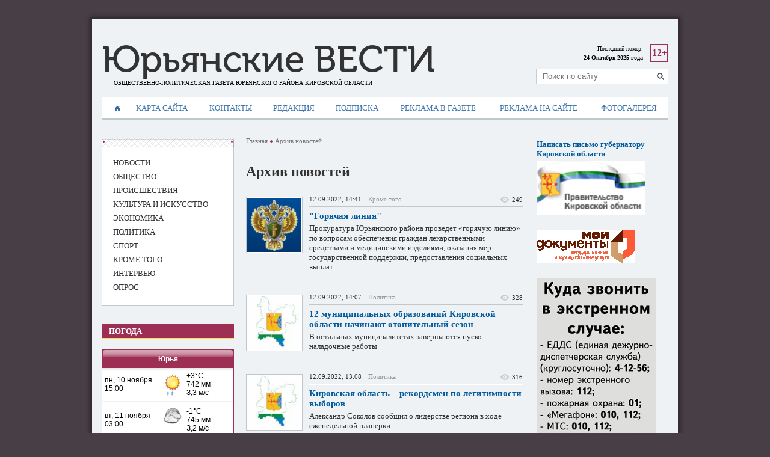

--- FILE ---
content_type: text/html; charset=utf-8
request_url: https://xn--b1afbjdhuxkfl5iyaq.xn--p1ai/arhiv/2022/09/12/
body_size: 21786
content:
<!DOCTYPE html>
<html lang='ru' xmlns='http://www.w3.org/1999/xhtml'>
<head>
	<meta charset='utf-8' />
	<title>Архив новостей</title>

	<link type='text/css' rel='stylesheet' href='/tpl/3/css/gray.css?v=1' />
	<link type='text/css' rel='stylesheet' href='/js/bxslider/jquery.bxslider.css' />
	<link type='text/css' rel='stylesheet' href='/js/fancybox/jquery.fancybox.css' />
<style type='text/css'>
.calend_table {
	background:#fff;
	color: #333;
	width: 100%;
}

.calend_table td {
	vertical-align: middle !important;
}

.days_table {
	border: 2px solid #ecf0f1;
	border-top: none;
	border-bottom-width: 1px;
}

.days {
	font: bold 11px/19px "PT Sans Bold";
	text-align: center;
	text-transform: uppercase;
	border-bottom: 2px solid #ecf0f1;
}

.day, .no_day {
	font: 400 13px/30px "PT Sans";
	border-left: 1px solid #ecf0f1;
	border-bottom: 1px solid #ecf0f1;
	text-align: center;
	vertical-align: middle;
	color: #999;
}
.day:hover {
	background-color: #9e2f54;
	color: #fff;
	cursor: pointer;
}
.day a {
	color: #9e2f54;
	text-decoration: underline;
}
.day a:hover {
	text-decoration: none;
}
.day:hover a {
	color: #fff;
}

.days_table tr td.day:first-child {
	border-left: none;
}

.day_curr {
	font: 700 13px/30px "PT Sans Bold";
	color: #353535;
}


.navig_form {
	height: 31px;
	background: #eff2f4;
	font-size: 0;
	line-height: 0;
}
.navig_date {
	width: 156px;
	font: 400 13px/31px "PT Sans";
	color: #333;
	vertical-align: top;
	text-align: center;
}
.navig_date a {
	color: #333;
}
.navig_date a:hover {
	text-decoration: underline;
}</style>
<script type='text/javascript'>var SUB_FOLDER = '', NETCAT_PATH = '/netcat/';</script>
<script type='text/javascript' src='/netcat/admin/js/lib.js'></script>
<script type='text/javascript' src='/netcat/modules/calendar/calendar.js'></script>

</head>
<body>
<div class='main'>
	<div class='above'></div>
	<div class='header'>
		<div class='col'>
			<div class='colRight'>
				<span class='teenNum'>12+</span>
				<span class='lastNumDate'>Последний номер:<br /><b>24 Октября 2025 года</b></span>
				<form class='search' action='/search/' method='get'>
					<input type='hidden' name='action' value='index' />
					<input type='text' name='text' placeholder='Поиск по сайту' /><button type='submit'></button>
				</form>
			</div>
			<div class='pprHead'>Юрьянские ВЕСТИ</div>
			<span class='pprHeadDesc'>общественно-политическая газета Юрьянского района Кировской области</span>
		</div>
	</div>
	
	<div class='nav'><div class='col'><ul class='navUl'><li><a href='/' class='goHome'><img src='/tpl/3/images/goHome.png' alt='на главную' /></a></li><li><a href='/sitemap/' title='Карта сайта'>Карта сайта</a></li><li><a href='/kontakty/' title='Контакты'>Контакты</a></li><li><a href='/redakciya/' title='Редакция'>Редакция</a></li><li><a href='/podpiska/' title='Подписка'>Подписка</a></li><li><a href='/reklama-v-gazete/' title='Реклама в газете'>Реклама в газете</a></li><li><a href='/reklama-na-saite/' title='Реклама на сайте'>Реклама на сайте</a></li><li><a href='/fotogalereya/' title='Фотогалерея'>Фотогалерея</a></li></ul></div></div>
    
	<div class='content1'>
		<div class='col'>
		
			
		
			<div class='colLeft'>
				
				<div class='section rubriki'><div class='secHead'></div><ul class='rubrikiUl'><li><a href='/novosti/' title='Новости'><span>Новости</span></a></li><li><a href='/obshestvo/' title='Общество'><span>Общество</span></a></li><li><a href='/proisshestviya/' title='Происшествия'><span>Происшествия</span></a></li><li><a href='/kultura-i-iskusstvo/' title='Культура и искусство'><span>Культура и искусство</span></a></li><li><a href='/ekonomika/' title='Экономика'><span>Экономика</span></a></li><li><a href='/politika/' title='Политика'><span>Политика</span></a></li><li><a href='/sport/' title='Спорт'><span>Спорт</span></a></li><li><a href='/krome-togo/' title='Кроме того'><span>Кроме того</span></a></li><li><a href='/intervyu/' title='Интервью'><span>Интервью</span></a></li><li><a href='/polls/' title='Опрос'><span>Опрос</span></a></li></ul></div>

				<div class='section pogoda'>
					<div class='secHead cRed'><h4>Погода</h4></div>
<table cellpadding=0 cellspacing=0 style="border:solid 1px #9e2f54;font-family:Arial;font-size:12px;background-color:#ffffff">
<tr><td><table width=100% cellpadding=0 cellspacing=0><tr><td width=8 height=30 background="https://rp5.ru/informer/htmlinfa/topshl.png" 
bgcolor=#9e2f54> </td><td width=* align=center background="https://rp5.ru/informer/htmlinfa/topsh.png" bgcolor=#9e2f54>
<script>(function(){document.write('<a style="color:#ffffff; font-family:Arial;font-size: 12px;" href="https://rp5.ru/91142/ru"><b>Юрья</b></a>');})();</script>
</td><td width=8 height=30 background="https://rp5.ru/informer/htmlinfa/topshr.png" bgcolor=#9e2f54> </td></tr></table></td></tr>
<tr><td valign=top style="padding:0;"><iframe src="https://rp5.ru/htmla.php?id=91142&lang=ru&um=00000&bg=%23ffffff&ft=%23ffffff&fc=%23850000&c=%23000000&f=Arial&s=12&sc=4" 
width=100% height=264 frameborder=0 scrolling=no style="margin:0;"></iframe></td></tr></table>
				</div>
		
				

				
<div class='section popular borders'><div class='secHead cRed'><h4>Популярные материалы</h4></div>
<div class='item fst'>
	<div class='head'>
		<a class='watchs' href='/obshestvo/1651-sergey-korobeynikov-na-dorogah-raboty-hvataet-vsegda.html'><span>110855</span></a>
		<span class='date'>19.10.2019, 11:57</span>
	</div>
	<img src='/files/monthly201910/Sergey_Korobeynikov___Na_dorogah_raboty_hvataet_vsegda__2.jpg' />
	<a class='link' href='/obshestvo/1651-sergey-korobeynikov-na-dorogah-raboty-hvataet-vsegda.html'>Сергей Коробейников: «На дорогах работы хватает всегда»</a>
</div>
<div class='item'>
	<div class='head'>
		<a class='watchs' href='/obshestvo/1564-kazachya-sluzhba-perehodit-v-reestrovuyu.html'><span>109961</span></a>
		<span class='date'>21.09.2019, 16:30</span>
	</div>
	<img src='/files/monthly201910/Kazach_ya_sluzhba_perehodit_v_reestrovuyu.jpg' />
	<a class='link' href='/obshestvo/1564-kazachya-sluzhba-perehodit-v-reestrovuyu.html'>Казачья служба переходит в реестровую</a>
</div>
<div class='item'>
	<div class='head'>
		<a class='watchs' href='/obshestvo/1629-rabotaem-s-optimizmom-i-veroy-v-buduschee.html'><span>109699</span></a>
		<span class='date'>05.10.2019, 10:00</span>
	</div>
	<img src='/files/monthly201910/derevushka_20.jpg' />
	<a class='link' href='/obshestvo/1629-rabotaem-s-optimizmom-i-veroy-v-buduschee.html'>«Работаем с оптимизмом и верой в будущее»</a>
</div>
<div class='item'>
	<div class='head'>
		<a class='watchs' href='/krome-togo/1676-alexey-yavorskiy-lyudi-zhdut-kachestvennuyu-uslugu.html'><span>108035</span></a>
		<span class='date'>26.10.2019, 10:50</span>
	</div>
	<img src='/files/monthly201910/interv_yu.jpg' />
	<a class='link' href='/krome-togo/1676-alexey-yavorskiy-lyudi-zhdut-kachestvennuyu-uslugu.html'>Алексей Яворский: «Люди ждут качественную услугу»</a>
</div></div>

				
<div class='section fotogalery bxslider1w'><div class='secHead cRed'><h4>Фотогалерея</h4></div><ul class='bxslider1' id='bxslider-photo'>
<li><a href='/fotogalereya/album_9.html'><img src='/files/monthly201810/P1480665_2__p1.jpg' /></a></li>
<li><a href='/fotogalereya/album_9.html'><img src='/files/monthly201810/P1480663_2__p1.jpg' /></a></li>
<li><a href='/fotogalereya/album_9.html'><img src='/files/monthly201810/P1480640_2__p1.jpg' /></a></li>
<li><a href='/fotogalereya/album_8.html'><img src='/files/monthly201810/P1070639_0__p1.jpg' /></a></li>
<li><a href='/fotogalereya/album_8.html'><img src='/files/monthly201810/UAbyn2yN_H0_0__p1.jpg' /></a></li>
<li><a href='/fotogalereya/album_9.html'><img src='/files/monthly201810/P1480667_2__p1.jpg' /></a></li>
<li><a href='/fotogalereya/album_8.html'><img src='/files/monthly201810/P1070637_0__p1.jpg' /></a></li>
<li><a href='/fotogalereya/album_9.html'><img src='/files/monthly201810/P1480655_2__p1.jpg' /></a></li></ul><a class='allFoto' href='/fotogalereya/'>Показать все фотографии</a></div>
				
				
		
			</div>

			<div class='colMid'>

<div class='breadcrumbs'><a href='/'>Главная</a> <span class='brdCrmbDelim'></span> <a href='/arhiv/'>Архив новостей</a></div>
<!-- content -->
<div class='section lastPub'><div class='secHead'><h1 class='subHeadh1'>Архив новостей</h1></div>
<div class='item fst'>
	<img src='/files/prok_1.jpg' />
	<div class='item_W'>
		<div class='head'>
			
			<a class='watchs' href='/krome-togo/5472-goryachaya-liniya.html'><span>249</span></a>
			<span class='date'>12.09.2022, 14:41</span>
			<a class='link2theme' href='/krome-togo/'>Кроме того</a>
		</div>
		<a class='link' href='/krome-togo/5472-goryachaya-liniya.html'>"Горячая линия"</a>
		
		<div class='text'><noindex><p>Прокуратура Юрьянского района проведет &laquo;горячую линию&raquo; по вопросам обеспечения граждан лекарственными средствами и медицинскими изделиями, оказания мер государственной поддержки, предоставления социальных выплат.&nbsp;</p></noindex></div>
	</div>
</div>
<div class='clear'></div>
<div class='item'>
	<img src='/files/monthly202209/bbfbdf0a0451a1f45a4744603b129564.jpg' />
	<div class='item_W'>
		<div class='head'>
			
			<a class='watchs' href='/politika/5063-12-munitsipalnyh-obrazovaniy-kirovskoy-oblasti-nachinayut-otopitelnyy-sezon.html'><span>328</span></a>
			<span class='date'>12.09.2022, 14:07</span>
			<a class='link2theme' href='/politika/'>Политика</a>
		</div>
		<a class='link' href='/politika/5063-12-munitsipalnyh-obrazovaniy-kirovskoy-oblasti-nachinayut-otopitelnyy-sezon.html'>12 муниципальных образований Кировской области начинают отопительный сезон</a>
		
		<div class='text'><noindex><p>В остальных муниципалитетах завершаются пуско-наладочные работы &nbsp;</p></noindex></div>
	</div>
</div>
<div class='clear'></div>
<div class='item'>
	<img src='/files/monthly202209/e1d26a66204e9fa2f47567eb547ebc51.jpg' />
	<div class='item_W'>
		<div class='head'>
			
			<a class='watchs' href='/politika/5062-kirovskaya-oblast-rekordsmen-po-legitimnosti-vyborov.html'><span>316</span></a>
			<span class='date'>12.09.2022, 13:08</span>
			<a class='link2theme' href='/politika/'>Политика</a>
		</div>
		<a class='link' href='/politika/5062-kirovskaya-oblast-rekordsmen-po-legitimnosti-vyborov.html'>Кировская область – рекордсмен по легитимности выборов</a>
		
		<div class='text'><noindex><p>Александр Соколов сообщил о лидерстве региона в ходе еженедельной планерки &nbsp;</p></noindex></div>
	</div>
</div>
<div class='clear'></div></div>
<!-- /content -->
	
			</div>

			<div class='colRight'>

				<div class='advBanners'>
<script type='text/javascript'>
(function(){
	document.write('<table>\r\n    <tbody>\r\n        <tr>\r\n            <td width=\"198\">\r\n            <p><a target=\"_blank\" href=\"http://www.kirovreg.ru/useful/reception/\"><strong>Написать письмо губернатору Кировской области</strong></a></p>\r\n            </td>\r\n        </tr>\r\n        <tr>\r\n            <td width=\"198\">\r\n            <p style=\"text-align: center;\"><img title=\"Сайт Правительства Кировской области\" alt=\"Сайт Правительства Кировской области\" src=\"https://holzori.ru/netcat_files/Image/120_60.gif\" width=\"180\" height=\"90\" border=\"0\" /></p>\r\n            <p style=\"text-align: center;\">&nbsp;</p>\r\n            </td>\r\n        </tr>\r\n        <tr>\r\n            <td width=\"198\">\r\n            <p style=\"text-align: center;\"><a target=\"_blank\" href=\"http://моидокументы43.рф/mfc/news/lgotnyy-proezd-v-obshchestvennom-transporte-oformite-dokumenty-u-nas.html\"><img src=\"https://holzori.ru/netcat_files/Image/mup-usl.jpg\" alt=\"\" width=\"163\" height=\"54\" /></a></p>\r\n            <p style=\"text-align: center;\">&nbsp;</p>\r\n            </td>\r\n        </tr>\r\n        <tr>\r\n            <td width=\"198\">\r\n            <p style=\"text-align: center;\"><img src=\"https://holzori.ru/netcat_files/83/132/Extrennye_vyzovy.jpg\" style=\"max-width: 200px;\" alt=\"\" /></p>\r\n            </td>\r\n        </tr>\r\n    </tbody>\r\n</table>');
})();
</script>
<img src='' /></div>

				<div id='nc_calendar_block'><div class='section archive'><div class='secHead cRed'><h4>Архив номеров</h4></div><table cellpadding='0' cellspacing='0' class='calend_table'><tr class='navig_form'>
	<td class='navig_butt'><img src='/netcat/modules/calendar/images/left_arr_w_gray.png' onclick='nc_calendar_generate(12, 8, 2022); return false;' alt='август' title='август' /></td>
	<td class='navig_date'>
		<span class='month_link'><a href='/arhiv/2022/09/'>сентябрь</a></span>,
		<span class='year_link'><a href='/arhiv/2022/'>2022</a></span>
	</td>
	<td class='navig_butt'><img src='/netcat/modules/calendar/images/right_arr_w_gray.png' onclick='nc_calendar_generate(12, 10, 2022); return false;' alt='октябрь' title='октябрь' /></td>
</tr><tr><td colspan='3'><table cellpadding='0' cellspacing='0' width='100%' class='days_table'><tr><td class='days'>пн</td><td class='days'>вт</td><td class='days'>ср</td><td class='days'>чт</td><td class='days'>пт</td><td class='days days_sun'>сб</td><td class='days days_sun_right'>вс</td></tr><tr><td class='day no_day'>&nbsp;</td><td class='day no_day'>&nbsp;</td><td class='day no_day'>&nbsp;</td><td class='day'><a href='/arhiv/2022/09/01/'>1</a></td><td class='day'><a href='/arhiv/2022/09/02/'>2</a></td><td class='day day_sun'><a href='/arhiv/2022/09/03/'>3</a></td><td class='day day_sun_right'>4</td></tr><tr><td class='day'><a href='/arhiv/2022/09/05/'>5</a></td><td class='day'><a href='/arhiv/2022/09/06/'>6</a></td><td class='day'><a href='/arhiv/2022/09/07/'>7</a></td><td class='day'><a href='/arhiv/2022/09/08/'>8</a></td><td class='day'><a href='/arhiv/2022/09/09/'>9</a></td><td class='day day_sun'><a href='/arhiv/2022/09/10/'>10</a></td><td class='day day_sun_right'><a href='/arhiv/2022/09/11/'>11</a></td></tr><tr><td class='day day_curr'>12</td><td class='day'><a href='/arhiv/2022/09/13/'>13</a></td><td class='day'><a href='/arhiv/2022/09/14/'>14</a></td><td class='day'><a href='/arhiv/2022/09/15/'>15</a></td><td class='day'>16</td><td class='day day_sun'><a href='/arhiv/2022/09/17/'>17</a></td><td class='day day_sun_right'><a href='/arhiv/2022/09/18/'>18</a></td></tr><tr><td class='day'><a href='/arhiv/2022/09/19/'>19</a></td><td class='day'><a href='/arhiv/2022/09/20/'>20</a></td><td class='day'><a href='/arhiv/2022/09/21/'>21</a></td><td class='day'><a href='/arhiv/2022/09/22/'>22</a></td><td class='day'><a href='/arhiv/2022/09/23/'>23</a></td><td class='day day_sun'><a href='/arhiv/2022/09/24/'>24</a></td><td class='day day_sun_right'>25</td></tr><tr><td class='day'><a href='/arhiv/2022/09/26/'>26</a></td><td class='day'><a href='/arhiv/2022/09/27/'>27</a></td><td class='day'><a href='/arhiv/2022/09/28/'>28</a></td><td class='day'><a href='/arhiv/2022/09/29/'>29</a></td><td class='day'><a href='/arhiv/2022/09/30/'>30</a></td><td class='day no_day_sun'>&nbsp;</td><td class='day no_day_sun_right'>&nbsp;</td></tr><tr><td class='day no_day'>&nbsp;</td><td class='day no_day'>&nbsp;</td><td class='day no_day'>&nbsp;</td><td class='day no_day'>&nbsp;</td><td class='day no_day'>&nbsp;</td><td class='day no_day_sun'>&nbsp;</td><td class='day no_day_sun_right'>&nbsp;</td></tr></table></td></tr></table></div></div>
<input type='hidden' id='calendar_cc' value='118' />
<input type='hidden' id='calendar_theme' value='3' />
<input type='hidden' id='calendar_field' value='Date' />
<input type='hidden' id='calendar_filled' value='' />
<input type='hidden' id='calendar_querydate' value='2022-09-12' />


				
<div class='section interview borders'><div class='secHead cRed'><h4>Интервью</h4></div>
<div class='item fst'>
	<div class='head'>
		<a class='link2theme' href='/krome-togo/'>Кроме того</a>
	</div>
	<a class='link' href='/krome-togo/1676-alexey-yavorskiy-lyudi-zhdut-kachestvennuyu-uslugu.html'>Алексей Яворский: «Люди ждут качественную услугу»</a>
</div>
<div class='item'>
	<div class='head'>
		<a class='link2theme' href='/obshestvo/'>Общество</a>
	</div>
	<a class='link' href='/obshestvo/1651-sergey-korobeynikov-na-dorogah-raboty-hvataet-vsegda.html'>Сергей Коробейников: «На дорогах работы хватает всегда»</a>
</div>
<div class='item'>
	<div class='head'>
		<a class='link2theme' href='/obshestvo/'>Общество</a>
	</div>
	<a class='link' href='/obshestvo/1629-rabotaem-s-optimizmom-i-veroy-v-buduschee.html'>«Работаем с оптимизмом и верой в будущее»</a>
</div>
<div class='item'>
	<div class='head'>
		<a class='link2theme' href='/obshestvo/'>Общество</a>
	</div>
	<a class='link' href='/obshestvo/1564-kazachya-sluzhba-perehodit-v-reestrovuyu.html'>Казачья служба переходит в реестровую</a>
</div></div>

				
	    
			</div>

			<div class='clear'></div>
		</div>
	</div>

	<div class='content1'><div class='col'><div class='section offersboard'><div class='secHead cRed'><h4>Доска объявлений</h4></div><ul class='offers'><li class='fst'><a href='/doska-objavlenii/prodam/'><img src='/tpl/3/images/offer51.jpg' alt='Продам' /><span>Продам</span></a></li><li><a href='/doska-objavlenii/kuply/'><img src='/tpl/3/images/offer52.jpg' alt='Куплю' /><span>Куплю</span></a></li><li><a href='/doska-objavlenii/uslugi/'><img src='/tpl/3/images/offer53.jpg' alt='Услуги' /><span>Услуги</span></a></li><li><a href='/doska-objavlenii/rabota/'><img src='/tpl/3/images/offer54.jpg' alt='Работа' /><span>Работа</span></a></li><li><a href='/doska-objavlenii/raznoe/'><img src='/tpl/3/images/offer55.jpg' alt='Разное' /><span>Разное</span></a></li><li><a href='/doska-objavlenii/avto-adv/'><img src='/tpl/3/images/offer86.jpg' alt='Авто объявления' /><span>Авто объявления</span></a></li></ul></div></div></div>
	


	
<div style="position: fixed; bottom: 10px; right: 10px; height: 20px; width: 20px;" onclick="$('#mapPag').toggle();"></div><div id="mapPag" style="display: none; clear: both;"> <a href="/map/1.html">1</a>  <a href="/map/2.html">2</a>  <a href="/map/3.html">3</a>  <a href="/map/4.html">4</a>  <a href="/map/5.html">5</a>  <a href="/map/6.html">6</a>  <a href="/map/7.html">7</a>  <a href="/map/8.html">8</a>  <a href="/map/9.html">9</a>  <a href="/map/10.html">10</a>  <a href="/map/11.html">11</a>  <a href="/map/12.html">12</a>  <a href="/map/13.html">13</a>  <a href="/map/14.html">14</a>  <a href="/map/15.html">15</a>  <a href="/map/16.html">16</a>  <a href="/map/17.html">17</a>  <a href="/map/18.html">18</a> </div>
	<div class='hFooter'></div>
</div>
<div class='footer'>
	<div class='darker'>
		<div class='col'>
			<h4>УЧРЕДИТЕЛИ</h4>
			<p>Управление массовых коммуникаций Кировской области; КОГАУ &laquo;Вятский издательский дом&raquo;</p>
			<p class='lst'>Газета зарегистрирована Управлением Федеральной службы по надзору в сфере связи, информационных технологий и массовых коммуникаций по Кировской области. Регистрационный номер ПИ № ТУ43-00730 от 17.08.2020 г.</p>
			<div class='trio fst'>КОНТАКТЫ РЕДАКЦИИ</div>
			<div class='trio snd'></div>
			<div class='trio lst'>ГЛАВНЫЙ РЕДАКТОР</div>
			<div class='clear'></div>
		</div>
	</div>
	<div class='col'>
		<div class='trio fst'>
			<span>613600, п. Юрья, ул. Советская, д. 22</span>
			<span><span class='undl'>e-mail: vesti74@mail.ru</span></span>
		</div>
		<div class='trio snd'>
			<span>Отдел рекламы - 2-12-74 (тел./факс)</span>
			<span>Корреспонденты – 2-13-73</span>
		</div>
		<div class='trio lst'>
			
			<span>Ольга Владимировна Мотринец</span>
			<span>Телефон: 2-10-52</span>
		</div>
		<div class='clear'></div>
	</div>
</div>
<div class='under'></div>

<script type='text/javascript' src='/js/jquery-1.10.2.min.js'></script>
<script src='/js/bxslider/jquery.bxslider.min.js'></script>
<script src='/js/fancybox/jquery.fancybox.pack.js'></script>
<script type='text/javascript' src='/tpl/3/js/core.js'></script>
</body>
</html>

--- FILE ---
content_type: text/css
request_url: https://xn--b1afbjdhuxkfl5iyaq.xn--p1ai/tpl/3/css/gray.css?v=1
body_size: 28356
content:
@font-face {
  font-family: 'Museo Cyrillic 500';
  font-style: normal;
  font-weight: 500;
  src: url(../fonts/Museo_Cyrillic_500.eot);
  src: local('Museo_Cyrillic_500'), local('Museo_Cyrillic_500'), url(../fonts/Museo_Cyrillic_500.woff) format('woff');
}
@font-face {
  font-family: 'PT Sans';
  font-style: normal;
  font-weight: 400;
  src: url(../fonts/PT_Sans.eot);
  src: local('PT Sans'), local('PTSans-Regular'), url(http://themes.googleusercontent.com/static/fonts/ptsans/v5/yrzXiAvgeQQdopyG8QSg8Q.woff) format('woff');
}
@font-face {
  font-family: 'PT Sans Bold';
  font-style: normal;
  font-weight: 700;
  src: url(../fonts/PT_Sans_Bold.eot);
  src: local('PT Sans Bold'), local('PTSans-Bold'), url(http://themes.googleusercontent.com/static/fonts/ptsans/v5/g46X4VH_KHOWAAa-HpnGPhsxEYwM7FgeyaSgU71cLG0.woff) format('woff');
}
@font-face {
  font-family: 'PT Sans Narrow';
  font-style: normal;
  font-weight: 400;
  src: url(../fonts/PT_Sans_Narrow.eot);
  src: local('PT Sans Narrow'), local('PTSans-Narrow'), url(http://themes.googleusercontent.com/static/fonts/ptsansnarrow/v4/UyYrYy3ltEffJV9QueSi4S4mX3cpNo8MnLri8k21-rs.woff) format('woff');
}
@font-face {
  font-family: 'PT Sans Narrow Bold';
  font-style: normal;
  font-weight: 700;
  src: url(../fonts/PT_Sans_Narrow_Bold.eot);
  src: local('PT Sans Narrow Bold'), local('PTSans-NarrowBold'), url(http://themes.googleusercontent.com/static/fonts/ptsansnarrow/v4/Q_pTky3Sc3ubRibGToTAYigwe3ZcNEyK1ut-Sjba9Qg.woff) format('woff');
}

body, div, img, p, span, ul, li, input, button, h1, h2, h3, h4, h5, a, label, textarea {margin: 0; padding: 0}
a:active, a:focus, img, input, select, textarea {outline: 0}
img, input, textarea, hr, button {border:none}
textarea {resize:none}
ul {list-style: none}
html, body {height: 100%}
body {cursor: default; font-family: "PT Sans", Arial, sans-serif; font: 400 13px/16px "PT Sans"; color: #333; background: #473e46}
a, a:visited {color: #005b9e; text-decoration: none}
a:hover, a:active {color: #9e2f54; text-decoration: underline}
.clear {clear: both}
.floatLeft {float: left}
.floatRight {float: right}
.button {display: inline-block; height: 25px; font: 400 10px/26px "PT Sans"; *line-height: 10px; color: #fff !important; padding: 0 15px; background: #005b9e}
input.button {*padding: 0 !important}
.button:hover {background: #003861}
a.button {*line-height: 26px}
.date {font: 400 11px/11px "PT Sans"}

.main {min-height: 100%}
.main > div {background: url(../images/bg.png) repeat-y center}
.col {width: 942px; margin: 0 auto; background: #eff2f4; padding: 0 16px}
.above {height: 32px; background: url(../images/headerBg.png) no-repeat center bottom !important}
.under {height: 30px; background: url(../images/footerBg.png) no-repeat center top !important}

/*header*/
.header {height: 129px}
.header .col {height: 129px}
.header .colRight {float: right; text-align: right; padding-top: 41px; width: 220px}
.teenNum {display: block; color: #9e2f54; border: 2px solid #9e2f54; font: 700 16px/26px "PT Sans Narrow Bold"; width: 26px; text-align: center; float: right; margin-left: 12px}
.lastNumDate {display: block; font: 400 10px/15px "PT Sans"; color: #000}
.lastNumDate b {font: 700 10px/15px "PT Sans Bold"}
.pprHead {font: 500 61px "Museo Cyrillic 500"; display: inline-block; margin-top: 30px}
.pprHeadDesc {display: block; text-transform: uppercase; font-size: 10px; color: #000; margin: -5px 0 0 20px}
.search {font-size: 0; line-height: 0; border: 1px solid #ccc; clear: right; margin-top: 11px}
.search > input, .search > button {height: 24px; vertical-align: top}
.search > input {width: 174px; background: #fff; padding: 0 10px; line-height: 24px; color: #777}
.search > button, .search-button {width: 24px; background: #fff url(../images/searchButBg.png) center}
.search-button {text-indent: -9999px; width: 31px; height: 31px; background-position: center center; border: 1px solid #ccc; margin-left: -4px;}

/*nav*/
.navUl {height: 38px; display: table; width: 100%; *display: block}
.navUl > li {position: relative; *float: left; display: table-cell; *display: block}
.navUl > li > a, .navUl > li > a:visited {display: block; color: #4278ad; background: #fff; font: 400 13px/32px "PT Sans"; border-top: 1px solid #c1c8cc; border-bottom: 3px solid #c1c8cc; padding: 2px 14px 0; *padding: 0 18px; text-align: center; height: 32px; text-transform: uppercase;}
.navUl > li > a:hover {border-bottom: 3px solid #9e2f54; color: #000; text-decoration: none}
ul.navUl li:hover .nojs {display: block !important}
.more > a {padding: 2px 23px 0 10px !important; background: #fff url(../images/more.png) no-repeat 45px 14px !important; *padding-top: 0 !important; border-right: 1px solid #c1c8cc}
.goHome {border-left: 1px solid #c1c8cc; padding: 2px 8px 0 20px !important; *padding-top: 0 !important}
.goHome img {*margin-top: 13px}
.dropBox {position: relative}

/*nav dropdown menu*/
.dropMenu {display: none; position: absolute; padding-top: 3px; z-index: 2; right: 0}
ul.navUl ul {white-space: nowrap; padding: 7px 0; background: #fff; border: 1px solid #c1c8cc}
ul.navUl ul a, ul.navUl ul a:visited {display: block; padding: 0 12px; font: 400 13px/20px "PT Sans"}
.nav .arrow {display: block; height: 6px}
.nav .arrow span {display: block; position: absolute; height: 1px; background: #fff; border-left: 1px solid #c1c8cc; border-right: 1px solid #c1c8cc}
.nav .arrow .l0 {width: 0px; right: 12px; top: 2px; border-top: 1px solid #c1c8cc}
.nav .arrow .l1 {width: 2px; right: 11px; top: 3px}
.nav .arrow .l2 {width: 4px; right: 10px; top: 4px}
.nav .arrow .l3 {width: 6px; right: 9px; top: 5px}
.nav .arrow .l4 {width: 8px; right: 8px; top: 6px}
.nav .arrow .l5 {width: 10px; right: 7px; top: 7px}
.nav .arrow .l6 {width: 12px; right: 6px; top: 8px}
.nav .arrow .l7 {width: 14px; right: 5px; top: 9px}

/*footer*/
.footer {height: 287px}
.hFooter {height: 287px}
.footer {margin-top: -287px}
.footer .col {background: #fff}
.darker {height: 190px}
.darker .col {height: 177px; padding-top: 10px; border-top: 3px solid #c1c8cc}
.trio {float: left; vertical-align: top; font: 400 13px/16px "PT Sans"}
.trio.fst {width: 295px; padding-right: 10px}
.trio.snd {width: 320px}
.trio.lst {width: 315px}
.darker .trio {height: 51px}
.darker .trio, .darker h4 {font: 700 13px/51px "PT Sans Bold"}
.darker p.lst {margin-bottom: 20px}
.footer > .col {height: 97px}
.trio > span {display: block}
.counter {float: right}

.content1 .col {padding-bottom: 20px}
.content1 .colLeft, .content1 .colMid, .content1 .colRight {float: left}
.content1 .colLeft, .content1 .colRight {width: 220px}
.content1 .colLeft, .content1 .colMid {margin-right: 20px}
.content1 .colMid {width: 460px}
.colMidRight {width: 700px; float: right}

.section {margin-top: 30px}
.section.top0 {margin-top: 0}
.secHead {margin-bottom: 18px}
.secHead h4 {font: 700 13px/23px "PT Sans Bold"; color: #fff; border-bottom: 1px solid #ffda5a; padding-left: 12px; text-transform: uppercase;}
.secHead.cRed h4 {background: #9e2f54}
.secHead.cMarine h4 {background: #2f689e}
.secHead.alt {border-top: 2px solid #e76822; padding-top: 3px; margin-bottom: 24px}
.secHead.alt2 {padding-top: 45px; margin-bottom: 22px}
.content1 .secHead.alt2 {padding-top: 0}
.secHead.alt h4, .secHead.alt2 h4 {font: 700 18px "PT Sans Narrow Bold"; color: #000; text-shadow: none; height: auto}
.section.small {width: 220px; float: left}

.section > .item {overflow: visible; padding: 13px 0}
.section > .item.fst {padding-top: 0}
.section > .item.lst {padding-bottom: 0}
.section > .item img {float: left; padding: 1px; border: 1px solid #c1c8cc; background: #fff; width: 220px;}
.section > .item .date {display: block; margin: -2px 0 6px}
.section.borders > .item {border-top: 1px solid #fff; border-bottom: 1px solid #c1c8cc}
.section.borders > .item.fst {border-top: none}
.section.borders > .item.lst {border-bottom: none}

/*rubriki*/
.rubriki {border: 1px solid #c1c8cc; background: #fff; padding-bottom: 4px}
.rubriki .secHead {height: 16px; background: url(../images/rubrikiHeadBg.png); margin: -1px}
.rubrikiUl {margin: 15px 0}
.rubrikiUl a, .rubrikiUl a:visited {display: block; padding-left: 18px; color: #333; text-transform: uppercase; line-height: 23px}
.rubrikiUl a:hover, .rubrikiUl a.active {color: #9e2f54; font: 700 13px/23px "PT Sans Bold"}

/*popular*/
.popular .item img {float: none}

/*colMidRight*/
.mainNews .items, .mainNews .pag {margin-top: 30px}
.mainNews .items {float: left}
.mainNews .items .item {width: 440px; display: none}
.mainNews .items .item.active {display: block}
.mainNews .item img {width: 432px; height: 260px; padding: 3px; background: #fff; border: 1px solid #c1c8cc; margin-bottom: 18px}
.mainNews .date {display: block; margin-bottom: 4px}
.mainNews .items .link {font: 400 15px/18px "PT Sans"; margin-bottom: 8px}

.mainNews .pag {float: right}
.mainNews .pag .item {display: block; width: 221px; height: 58px; border-left: 3px solid #c1c8cc; border-top: 1px solid #c1c8cc; padding: 8px 0 10px 19px; overflow: hidden}
.mainNews .pag .item.fst {height: 59px; border-top: none}
.mainNews .pag .item:hover {background: #fff; text-decoration: none}
.mainNews .pag .item:hover .link {text-decoration: underline}
.mainNews .pag .item .cur {display: none; width: 10px; height: 14px; position: absolute; background: url(../images/mainNewsPag.png); margin: 28px 0 0 -22px}
.mainNews .pag .item.active .cur {display: block}

.link2theme {color: #999 !important}
.link2theme:hover {color: #333 !important}

/*advBanners*/
.advBanners {display: block; clear: both; margin-top: 21px;}
.advBanners img {display: block; max-width: 100%; margin-bottom: 5px;}
.content1 .colRight .advBanners {margin-top: 30px}
.content1 .colMid .advBanners {margin-top: 0}
.advBannersBox {overflow: hidden; margin-bottom: 17px; padding-top: 35px}
.advBanners2 {display: block; font-size: 0; line-height: 0}
.advBannersBox .advBanners2 {margin-left: 20px; float: left}
.advBannersBox .advBanners2.fst {margin-left: 0}
.adv480x60, .adv980x120 {margin-bottom: 20px}
.advBannersBox .adv460x80 {margin-bottom: 20px}

/*archive*/
.archive .secHead, .archive h4 {border: none}
.archive .secHead {margin-bottom: 2px}
.calendar {height: 215px}
.calendarHead {height: 31px; background: #eff2f4; font-size: 0; line-height: 0}
.calendarHead > * {display: inline-block; height: 31px}
.calendarHead a {width: 31px; background: url(../images/month.png)}
.calendarHead .date {width: 156px; font: 400 13px/31px "PT Sans"; color: #333; vertical-align: top; text-align: center}
.prevMonth {float: left}
.nextMonth {background-position: bottom !important; float: right}
.dayNames {background: #fff; font: bold 11px/19px "PT Sans Bold"; border-left: 2px solid #ecf0f1; border-right: 2px solid #ecf0f1; text-align: center}
.dayNames span {padding: 0 7px}
.nums {background: #fff; border: 1px solid #ecf0f1; border-right: 2px solid #ecf0f1; border-top: 2px solid #ecf0f1; overflow: hidden}
.nums > a {display: block; float: left; font: 400 13px/30px "PT Sans"; width: 30px; border-left: 1px solid #ecf0f1; border-bottom: 1px solid #ecf0f1; text-align: center; color: #9e2f54; text-decoration: underline}
.nums > a:hover {background: #9e2f54; color: #fff}
.nums .gray {color: #999}
.nums .grayLight {color: #e4e6ea; text-decoration: none}
.nums .cur {font: 700 13px/30px "PT Sans Bold"; color: #353535}

.picSmall {width: 46px !important; height: 46px; margin: 0 10px 8px 0}
.lastNum .item .link, .themePub .item .link, .sameMat .item .link {margin-left: 60px}

.allFoto {display: block; margin-top: 5px; text-align: center}

/*slider*/
.sDescBg, .sDesc {height: 73px; position: absolute; bottom: 0; left: 0}
.sDescBg {width: 460px; background: #000; opacity: 0.5; filter: alpha(opacity = 50);}
.sDesc {display: block; width: 444px; padding: 0 8px}
.sDesc:hover {text-decoration: none}
.sDesc span {display: block; color: #fff !important; font: normal 13px/16px "Arial"; margin-top: 5px}
.sDesc .date {font-size: 12px; color: #ccc !important; margin-top: 8px}

/*bxslider restyle*/
.bx-wrapper {margin-bottom: 0 !important}
.bx-wrapper .bx-viewport {border: none !important; left: 0 !important;
 -moz-box-shadow: 0 0 0px #ccc !important;
 -webkit-box-shadow: 0 0 0px #ccc !important;
 box-shadow: 0 0 0px #ccc !important;
}
.bx-wrapper .bx-pager.bx-default-pager a {width: 8px !important; height: 8px !important; margin: 0 2px !important;
  -moz-border-radius: 0 !important;
  -webkit-border-radius: 0 !important;
  border-radius: 0 !important;
}
/*fotogalery slider*/
.bxslider1w .bxslider1 img {height: 133px; width: 220px}
.bxslider1w .bx-controls-direction a {width: 17px !important; height: 133px !important; top: 16px !important}
.bxslider1w .bx-prev {background: url(../images/bxslider1.png) left top !important; left: 0 !important}
.bxslider1w .bx-next {background: url(../images/bxslider1.png) right top !important; right: 0 !important}
.bxslider1w .bx-prev:hover {background-position: left bottom !important}
.bxslider1w .bx-next:hover {background-position: right bottom !important}
.bx-wrapper .bx-controls-direction a {z-index: 2 !important}

/*page 1 newsSlider*/
.page1 .bx-controls.bx-has-pager {position: absolute; width: 100%; height: 20px; top: 8px}
.page1 .bx-pager.bx-default-pager {padding-top: 0 !important; bottom: 0 !important; text-align: left !important; padding-left: 6px !important}
.page1 .bx-wrapper .bx-pager.bx-default-pager a {background: url(../images/bxSlider2pag.png) !important; width: 18px !important; height: 18px !important;}
.page1 .bx-wrapper .bx-pager.bx-default-pager a.active {background-position: bottom !important}
.page1 .bxslider2 .sDesc {text-decoration: none}

.bxslider1 li, .bxslider2 li, .newsSlider li {*width: auto !important}

/*page 2 news slider*/
.newsSliderBox {margin-bottom: 35px}
.newsSliderBox.yellow2 {margin-bottom: 18px}
.newsSliderBox li {font-size: 0; line-height: 0}
.slider3Pager3 {height: 67px; overflow: hidden; margin-top: 10px; position: relative}
.slider3Pager3 .sliderThumb {display: block; height: 76px; float: left; margin-right: 10px}
.sliderThumb {width: 100px; background: url(../images/none100.jpg) center}
.slider3Pager3 img {width: 100px; height: 67px}
.newsSliderBox.yellow2 .slider3ctrls, .newsSliderBox.yellow2 .bx-prev, .newsSliderBox.yellow2 .bx-next {display: block; width: 20px; height: 32px; position: absolute; left: 440px}
.newsSliderBox.yellow2 .bx-prev {background: #c8c8c8 url(../images/sliderBox.png) bottom; top: 26px;}
.newsSliderBox.yellow2 .bx-next {background: #c8c8c8 url(../images/sliderBox.png); top: 60px;}
.newsSliderBox.yellow2 .bx-prev:hover {background-position: bottom;}
.newsSliderBox.yellow2 .bx-next:hover {background-position: 0 0;}
.newsSliderBox.yellow2 .sDescBg, .newsSliderBox.yellow2 .sDesc {display: none}
.newsSliderBox.yellow2 {overflow: hidden}
.newsSliderOpaBg, .newsSliderImgBg {position: fixed; z-index: 3; width: 100%; height: 100%; left: 0; top: 0; display: none}
.newsSliderOpaBg {background: #000; filter: progid:DXImageTransform.Microsoft.Alpha(opacity = 80); *filter: alpha(opacity=80); opacity: 0.8}
.newsSliderImgBg {text-align: center; line-height: 100%}
.newsSliderImg {position: absolute; top: 50%; left: 50%;}
.newsSlider {height: 278px; width: 460px; position: relative; background: #f8eedf url(../images/none220.jpg) no-repeat center; overflow: hidden;}
.newsSlider .imgW {display: block; line-height: 0}
.newsSlider .item {float: left; display: none}
.newsSlider .item.cur {display: block}
.newsSliderBox .newsSlider .item img {width: 460px}

.lastPub .item .head, .themePub .item .head, .lastNum .item .head, .discuss .item .head, .interview .item .head, .cmtItem .head {font-size: 11px; line-height: 12px; color: #777; margin-bottom: 6px}
.link {display: block; margin: 0 0 4px 0; line-height: 16px}
.link > span {display: inline-block}
.comments, .watchs {float: right; display: inline-block; margin: 1px 0 0 10px; font-size: 11px; padding-left: 20px; color: #333 !important}
.comments:hover, .watchs:hover {text-decoration: none}
.comments:hover span, .watchs:hover span {border-bottom: 1px solid #333; color: #333}
.comments {background: url(../images/comments.png) no-repeat left center}
.watchs {background: url(../images/watchs.png) no-repeat left center}
.text {margin-bottom: 10px}

/*lastPub*/
.lastPub {overflow: hidden}
.lastPub .item .head {border-bottom: 1px solid #c1c8cc; margin-bottom: 0}
.lastPub .item .link {font: 700 15px "PT Sans Bold"; padding-top: 6px; border-top: 1px solid #fff}
.lastPub .item > img {width: 90px; height: 90px; margin: 2px 10px 10px 0}
.popular .item .date, .lastPub .item .date, .lastPub .link2theme {display: inline-block}
.lastPub .item .date {width: 95px}
.lastPub .link2theme {margin: -2px 0 6px} 
.item_W {margin-left: 105px}

/*themePub*/
.themePub .date {margin-bottom: 2px !important; color: #999}
.themePub.left {float: left}
.themePub.right {float: right}

/*offersboard*/
.offersboard {margin: 0 0 5px; padding-top: 25px}
.offers {overflow: hidden; margin-left: 1px}
.offers li {float: left; margin: 0 0 5px 20px}
.offers li.fst {margin-left: 0}
.offers li a {display: block; }
.offers li a span {display: block; text-align: center; line-height: 30px}
.offers img {display: block; border: 1px solid #c1c8cc}

/*discuss*/
.discuss .item {padding: 0 0 8px; line-height: 16px; padding-top: 12px}
.discuss .item .head {border-bottom: 1px solid #dfe4d4; padding-bottom: 6px}
.discuss .text {background: #fff; padding: 6px 8px; margin: 5px 0 0 0}
.cmtNick {display: block; font-size: 11px; background: url(../images/quoteBg.png) no-repeat 192px top; padding-top: 3px}
.disNick {float: right; font-size: 11px; background: url(../images/quoteBg.png) no-repeat 192px top;}

/*interview*/
.interview .item {padding: 8px 0}

/*survey*/
.survey {margin-top: 18px}
.question {display: block; font: 700 13px/16px "PT Sans Bold"; color: #353535; margin-bottom: 10px}
.checkboxW {margin-bottom: 10px}
.form1 .checkbox {width: 13px; height: 13px; margin: 3px 0 0 10px; float: left; position: relative}
.form1 .checkbox input { position: absolute; *top: -4px; *left: -4px; margin: 0 !important}
.form1 .checkboxW .desc {display: block; margin-left: 33px}
.results {float: right; margin: 5px 35px 0 0}
.survey .button {margin-left: 10px}

/*content2*/
.content2 .colLeft, .content2 .colRight {width: 460px}
.content2 .colLeft {float: left; padding-right: 10px}
.content2 .colRight {float: right; padding-left: 10px}


.blogs .section .secHead, .rate .section .secHead {margin-bottom: 12px}
.blogs, .rate {margin-top: 0}
.itemHide {display: none;}
.blogs-items-name {font: 700 18px/20px "PT Sans Bold"; margin-bottom: 10px;}
.blogs-items-name a {color: #353535;}
.blogs-item {margin-bottom: 8px;}
.blogs-item .date {padding-right: 4px; border-right: 1px solid #333;}

/*lastBlogs*/
.lastBlogs {float: left}
.lastBlogs .item {padding-top: 9px}
.lastBlogs .name {font-size: 12px; color: #777}
.lastBlogs .item .head {margin-bottom: 3px}
.lastBlogs .link {margin-bottom: 0}

/*popBlogs*/
.popBlogs {float: right !important}
.popBlogs > * {margin-left: 20px}
.popBlogs .item {float: left; width: 230px}
.popBlogs .item {margin-bottom: 9px; padding: 0}
.popBlogs .item .link, .cat .item .link, .lastAdd .item > a {margin: 0}
.popBlogs .button {margin: 4px 0 0 14px}
.famNam {display: block; font: 400 12px/12px "PT Sans"}

/*rate*/
.rate .catCol {padding-right: 5px; width: 219px}
.top0 h5 {font-size: 12px; text-transform: uppercase;}
.rate .text {margin: -6px 0 10px}
.top10 ol {margin: 0; padding: 0; margin-left: 18px;}
.listItem {display: block}
.listItem .num {margin-right: 5px; float: left}
.listItem .text {display: block; margin: 0 0 0 14px}
.rate .listItem, .top10 .rating-item {margin-bottom: 6px}
.rate .listItem .num, .top10 .rating-item {font: 700 13px "PT Sans Bold"; color: #333}
.top10 .rating-item a {font: 400 13px/16px "PT Sans";}

/*lastAdd*/
.lastAdd a {display: block; margin-bottom: 6px}

/*cat*/
.catCol {width: 240px; float: left}
.cat .catCol {width: 153px}
.cat .catCol.lst {margin-right: 24px}
.cat .item {margin-bottom: 6px}
.catCount {padding: 0 3px; *height: 13px; *line-height: 13px; text-decoration: none !important; color: #fff; font: 400 10px/13px "PT Sans"; background: #333; margin-left: 7px}

/*informer*/
.informer .colLeft, .informer .colRight {width: 460px}
.informer > .text {margin-bottom: 20px}
.informer .listItem {margin-bottom: 5px}
.radio {display: inline-block; *display: inline; *zoom: 1; width: 14px; height: 14px; position: relative; bottom: -2px; *bottom: 2px; margin: 0 3px 0 8px}
.radio input {margin-right: 2px}
.newsCountW {margin-bottom: 12px; font: 700 13px "PT Sans Bold"}
.newsCountW input {width: 14px; height: 14px;}
.newsCountW > span {font: 400 13px "PT Sans"}
.informer .button {margin-right: 10px; float: left; margin-bottom: 17px}
.informer a.button {background: #777}
.informer a.button:hover {background: #444}
.code {width: 458px; height: 62px; border: 1px solid #e0e0e0; clear: both}

/*breadcrumbs*/
.breadcrumbs {font: 400 11px/16px "PT Sans"; color: #333; text-align: justify; margin: 27px 0 16px}
.breadcrumbs a {color: #777}
.brdCrmbDelim {display: inline-block; width: 4px; height: 6px; background: url(../images/breadcrumbs.png) no-repeat center; *background-position: center 2px; *vertical-align: top; padding: 0 1px; *padding-top: 1px}

/*news page2*/
.newsHeadh2, .subHeadh1 {font: 700 20px/22px "PT Sans Bold"; padding-bottom: 9px; border-bottom: 1px solid #c1c8cc}
.subHeadh1 {border-bottom: none; font-size: 24px; line-height: 26px;}
.newsInfo {margin-bottom: 13px; padding-top: 6px; border-top: 1px solid #fff}
.newsInfo * {font-size: 11px !important; color: #777}
.newsInfo .date {margin-right: 22px}
.newsInfo .watchs {background-position: left 2px}
.par, .news p {margin-bottom: 16px; line-height: 16px}
.markText {background: #ffda5a}

.itemsW {margin: 16px 0 40px}
.itemsHead {margin-bottom: 5px}
.itemsW .items,.news-text li, .map li {display: block; padding-left: 10px; background: url(../images/offersBg.jpg) no-repeat left 7px; margin-bottom: 6px; line-height: 17px}
.news-text ul, .news-text ol {margin-bottom: 20px}
.map ul {margin: 0;}
.map li {margin-bottom: 0; margin-left: 10px;}
.news-text li {margin-left: 14px;}
.news-text ol li {display: list-item; list-style: decimal; background: none; padding-left: 0; margin-left: 0;}
.newsHeadh3, .news h3 {font: 700 18px/20px "PT Sans Bold"; margin-bottom: 16px}
.newsPicW {text-align: center; margin: 18px 0 12px}
.newsPicW2 {display: inline-block; padding: 10px}
.newsPicW2 img {padding: 1px; background: #fff; border: 1px solid #c1c8cc}
.newsPicW2 span {display: block; font-size: 11px; color: #333}
.listItemW2 {margin: 23px 0 20px}
.listItemW2 .listItem {padding: 0 0 7px 10px; line-height: 16px}
.listItemW2 .num {font-weight: bold}
h5 {font: 700 11px "PT Sans Bold"}

/*sameMat*/
.sameMat .item {width: 220px; float: left; margin-right: 20px}
.sameMat .item.even {margin-right: 0}

/*cmtBlock*/
.cmtBlock .item {background: #fff; margin-bottom: 26px; padding: 16px 20px 10px; overflow: hidden}
.cmtBlock .item i {display: block; padding-bottom: 9px; border-bottom: 1px solid #c1c8cc; margin-bottom: 4px}
.cmtBlock .cmtNick { margin-bottom: 4px; color: #999; font: 400 11px "PT Sans"}
.cmtBlock .item .date {display: inline; color: #777; font: 400 12px "PT Sans"}
.cmtAdd {margin-top: 32px}
.form2 {margin-top: 13px}
textarea {display: block}
form .textField, textarea {border: 1px solid #ccc; font: 400 13px "PT Sans" !important; padding: 6px; margin-bottom: 12px; background: #fff; color: #777}
.textField {width: 248px}
.form-item label {display: block;}
textarea {width: 446px; height: 88px}

.search > button, .button:hover {cursor: pointer}
.catNameW:hover .catName {color: #e76822}
.discuss .cmtNick, .famNam, .lastBlogs .nick {color: #999 !important}
.date, .form1 .checkbox .desc, .listName, .cmtBlock .cmtNick .date, .calendarHead .date, .footer {color: #333}
.rubrikiUl a, .button, .nums > a:hover, .insetLink:hover, .nums .gray, .nums .cur, .link2theme, .results, .breadcrumbs a:hover {text-decoration: none}
ul.navUl ul a:hover, .rubrikiUl a:hover, .link2theme:hover, .mainNews .pag .item:hover .link, .results:hover, .undl, .sDesc:hover .title, .mainNews .item .link2theme:hover, .breadcrumbs a {text-decoration: underline}

.pages-list {margin:0; padding:0;}
.pages-list li {border:0; margin:0; padding:0; font-size:11px; list-style:none; margin-right:2px;}
.pages-list a {border:solid 1px #2885a8; margin-right:2px;}
.pages-list .pages-prev-off, .pages-list .pages-next-off {border:solid 1px #dedede; color:#888; display:block; float:left; font-weight:bold; margin-right:2px; padding:3px 4px;}
.pages-next a, .pages-prev a {font-weight:bold;}
.pages-active {line-height: 14px; background:#2885a8; color:#fff; font-weight:bold; display:block; float:left; padding:5px 7px !important;}
.pages-list a:link, .pages-list a:visited {color:#2885a8; display:block; float:left; padding:3px 6px; text-decoration:none;}
.pages-list a:hover{border:solid 1px #0e509e; background:#0e509e; color: #fff}

.form-info {margin: 4px 0;}
.form-error-summary {padding: 8px 4px; line-height: 18px;}
.form-error-summary strong {color: red;}

.advert {}
.advert-category-links {margin: 0 0 8px;}
.advert-category-list {list-style: none;}
.advert-category-link {list-style: none; display: inline-block; padding: 3px 8px 3px 0; font-size: 14px; text-transform: uppercase;}
.advert-category-link:last-child {padding-right: 0;}
.advert-tool {overflow: hidden;}
.advert-summary {display: inline-block; font-style: italic; padding-top: 7px;}
.advert-add {float: right;}

.advert-itmes {}
.advert-item {font-size: 12px; border-bottom: 1px solid #c4c4c4; padding: 8px 0; margin-bottom: 4px;}
.advert-text {font-size: 15px; padding: 2px 0; font-weight: bold;}
.advert-full {margin-top: 8px;}
.advert-date, .advert-link, .advert-person, .advert-full-date {font: 400 12px/12px "PT Sans"; color: #777;}
.advert-link {padding-right: 8px;}
.advert-date {padding-right: 8px; font-style: italic;}
.advert-full-text {padding: 10px 0; font-size: 14px; line-height: 1.5em;}
.advert-full-info-item {padding: 3px 0;}
.advert-full-date {text-align: right;}

.rating-filter {margin: 8px 0;}
.rating-note {font-size: 10px; margin: 10px 0 0 18px;}
.rating-host, .rating-hit {text-align: center;}
.rating-table table {border-right: 1px solid #c4c4c4; border-top:1px solid #c4c4c4;}
.rating-table table td, .rating-table table th {border-left: 1px solid #c4c4c4; border-bottom:1px solid #c4c4c4; padding: 3px 8px; vertical-align: middle;}
.rating-desc, .rating-cat {margin-left: 4px;}
.rating-cat {font-size: 11px; color: #777;}

.poll-item {margin-bottom: 14px;}
.poll-item-result {margin: 8px 7px;}
.poll-variant {font-weight: bold;}
.poll-result-line {margin-top: 2px; background-color:#eee;}
.poll-result-line > div {background-color: #999; line-height: 14px; font-size: 11px; text-align: right;}

.galery-item {margin-bottom: 18px; position: relative;}
.galery-item-desc {padding: 3px 0 0;}
.galery-item-name {}
.galery-item-image-image {width: 460px;}
.galery-item-count {position: absolute; top: 5px; right: 5px; color: #fff; background-color: #9e2f54; border-radius: 50%; padding: 3px 8px;}
.galery-desc {margin: 10px 0;}
.galery-image-list {}
.galery-image-image {list-style: none; display: inline-block; text-align: center; vertical-align: middle; margin: 3px;}
.galery-image-image img {max-width: 146px;}

.show_more_post, .hide_mode_post {border-bottom:1px #2885a8 dashed; text-decoration: none;}
a.show_more_post:hover, a.hide_mode_post:hover {text-decoration: none; border-bottom:1px #f5761b dashed;}
.hide_mode_post {display: none;}

.nc_bbcode_smiles {position: absolute; background-color: #eee; padding: 4px;}
input.nc_bbcode_smile {width: 20px; height: 20px; display: inline-block;}
input.nc_bbcode_smile:hover {border: 1px solid #888; box-sizing: border-box;}

--- FILE ---
content_type: application/javascript; charset=UTF-8
request_url: https://xn--b1afbjdhuxkfl5iyaq.xn--p1ai/tpl/3/js/core.js
body_size: 1078
content:
$(function (){
    
    $('#bxslider-photo').bxSlider({ auto: true, pager: false });
    
    $('#bxslider3').bxSlider({
        pagerCustom: '#bx-pager3',
        controls: false
    });
    $('#bx-pager3').bxSlider({
        pager: false,
        slideWidth: 100,
        slideMargin: 10,
        maxSlides: 4,
        onSliderLoad: function(currentIndex) {
            $('#bx-pager3').parents('.bx-wrapper').css({'margin-left': 0});
        }
    });

    var news = $(".mainNews .items .item");
    var newsLinks = $(".mainNews .pag .item");
    newsLinks.count = newsLinks.size();
    newsLinks.click(function (event){
        if ($(this).hasClass('active'))
            return true;
        event.preventDefault();
        news.removeClass("active");
        newsLinks.removeClass("active");
        for (var a = 0; a < newsLinks.count; a++) {
            if (newsLinks.eq(a)[0] == $(this).eq(0)[0]) {
                news.eq(a).addClass("active");
                newsLinks.eq(a).addClass("active");
            }
        }
    });
    
    $(".fancybox").fancybox({
        openEffect: 'none',
        closeEffect: 'none'
    });
    
});